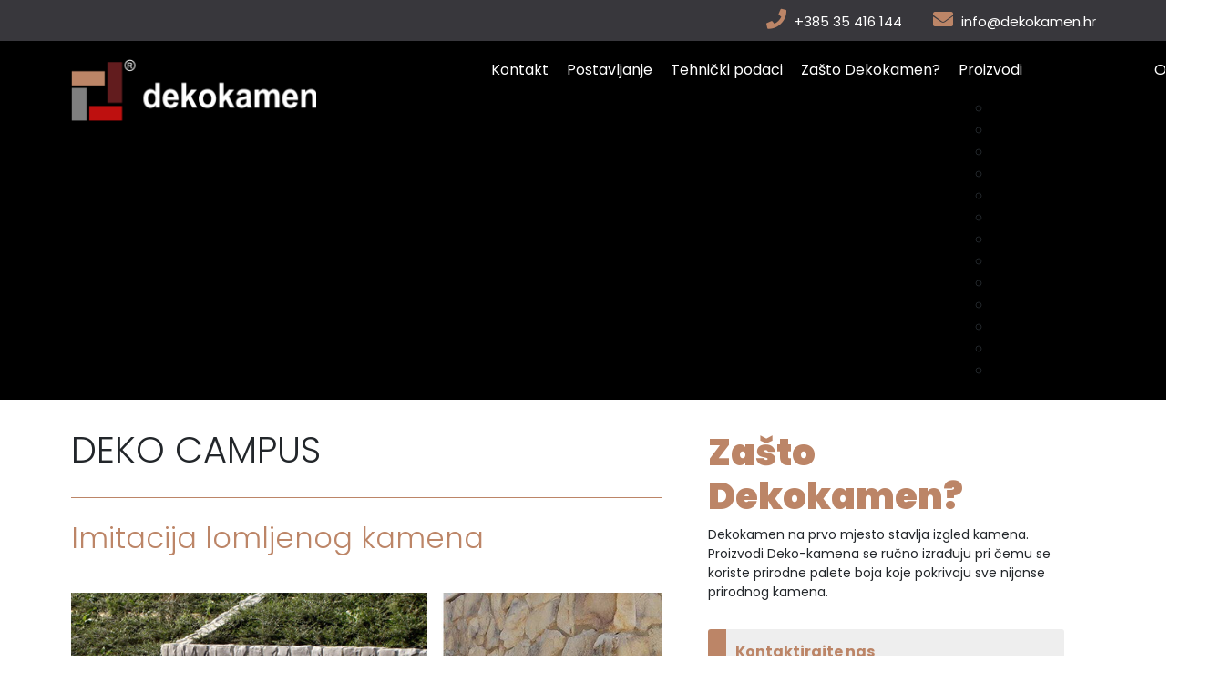

--- FILE ---
content_type: text/html; charset=utf-8
request_url: https://www.dekokamen.hr/index.php/proizvodi/deko-campus
body_size: 9822
content:
<!DOCTYPE html>
<html lang="en-gb" dir="ltr">
<head>
  <!-- Start cookieyes banner --> <script id="cookieyes" type="text/javascript" src="https://cdn-cookieyes.com/client_data/6c7f39e339020b6ec38d9297/script.js"></script> <!-- End cookieyes banner -->
	<meta charset="utf-8">
	<meta name="author" content="ivan">
	<meta name="viewport" content="width=device-width, initial-scale=1">
	<meta name="description" content="Dekokamen na prvo mjesto stavlja izgled kamena. Proizvodi Deko-kamena se ručno izrađuju pri čemu se koriste prirodne palete boja koje pokrivaju sve nijanse prir">
	<meta name="generator" content="Joomla! - Open Source Content Management">
	<title>DEKOKAMEN - DEKO CAMPUS</title>
	<link href="/templates/sik/favicon.ico" rel="icon" type="image/vnd.microsoft.icon">

	<link href="/media/system/css/joomla-fontawesome.min.css?62e76592c3a5cb2c028d8fe2461bd048" rel="lazy-stylesheet" /><noscript><link href="/media/system/css/joomla-fontawesome.min.css?62e76592c3a5cb2c028d8fe2461bd048" rel="stylesheet" /></noscript>
	<link href="/templates/sik/css/template.min.css?62e76592c3a5cb2c028d8fe2461bd048" rel="stylesheet" />
	<link href="/templates/sik/css/vendor/joomla-custom-elements/joomla-alert.min.css?0.2.0" rel="stylesheet" />
	<link href="/media/sigplus/css/sigplus.min.css?v=fbbf1e40713958267926524b03f3c8cd" rel="stylesheet" />
	<link href="/media/sigplus/engines/boxplusx/css/boxplusx.min.css?v=035e25ce6546e42d4c95495456ee7325" rel="stylesheet" />
	<link href="/media/sigplus/engines/captionplus/css/captionplus.min.css?v=f922dc921df4f555de31b0e37cb17008" rel="stylesheet" />
	<link href="/media/com_convertforms/css/convertforms.css?62e76592c3a5cb2c028d8fe2461bd048" rel="stylesheet" />
	<link href="/modules/mod_djmegamenu/themes/clean/css/djmegamenu.css?4.3.4.pro" rel="stylesheet" />
	<link href="/modules/mod_djmegamenu/assets/css/offcanvas.min.css?4.3.4.pro" rel="stylesheet" />
	<link href="/modules/mod_djmegamenu/mobilethemes/dark/djmobilemenu.css?4.3.4.pro" rel="stylesheet" />
	<link href="https://cdnjs.cloudflare.com/ajax/libs/animate.css/4.1.1/animate.compat.min.css" rel="stylesheet" />
	<link href="https://cdnjs.cloudflare.com/ajax/libs/font-awesome/5.15.4/css/all.min.css" rel="stylesheet" />
	<link href="https://cdnjs.cloudflare.com/ajax/libs/font-awesome/5.15.4/css/v4-shims.min.css" rel="stylesheet" />
	<style>:root {
		--hue: 214;
		--template-bg-light: #f0f4fb;
		--template-text-dark: #495057;
		--template-text-light: #ffffff;
		--template-link-color: #2a69b8;
		--template-special-color: #001B4C;
	}</style>
	<style>#sigplus_1001 a.sigplus-image > img {
width:248px;
height:247px;
object-fit:cover;
}
</style>
	<style>#boxplusx_sigplus_1001 .boxplusx-dialog, #boxplusx_sigplus_1001 .boxplusx-detail {
background-color:rgba(255,255,255,0.8);
color:#000;
}
#boxplusx_sigplus_1001 .boxplusx-detail td {
border-color:#000;
}
#boxplusx_sigplus_1001 .boxplusx-navigation {
height:60px;
}
#boxplusx_sigplus_1001 .boxplusx-navitem {
width:60px;
}
#boxplusx_sigplus_1001 .boxplusx-dialog.boxplusx-animation {
transition-timing-function:cubic-bezier(0.445, 0.05, 0.55, 0.95);
}
</style>
	<style>
        #cf_1 .cf-btn:after { 
            border-radius: 5px
        }
    </style>
	<style>
		@media (min-width: 993px) { #dj-megamenu109mobile { display: none; } }
		@media (max-width: 992px) { #dj-megamenu109, #dj-megamenu109sticky, #dj-megamenu109placeholder { display: none !important; } }
	</style>
	<style>.dj-hideitem { display: none !important; }
</style>

	<script type="application/json" class="joomla-script-options new">{"com_convertforms":{"baseURL":"\/index.php\/component\/convertforms","debug":false},"joomla.jtext":{"COM_CONVERTFORMS_INVALID_RESPONSE":"Invalid Response","COM_CONVERTFORMS_INVALID_TASK":"Invalid Task","ERROR":"Error","MESSAGE":"Message","NOTICE":"Notice","WARNING":"Warning","JCLOSE":"Close","JOK":"OK","JOPEN":"Open"},"system.paths":{"root":"","rootFull":"https:\/\/www.dekokamen.hr\/","base":"","baseFull":"https:\/\/www.dekokamen.hr\/"},"csrf.token":"3da267f69cc88acfa8b7af12fc20ce98","system.keepalive":{"interval":840000,"uri":"\/index.php\/component\/ajax\/?format=json"}}</script>
	<script src="/media/system/js/core.min.js?9c761ae035a6bd778a710e6c0f5ff7de049b67a3"></script>
	<script src="/templates/sik/js/template.min.js?62e76592c3a5cb2c028d8fe2461bd048" defer></script>
	<script src="/media/system/js/keepalive-es5.min.js?3deca9a3649c1885dab0a8bc5741f5d824e64aeb" defer nomodule></script>
	<script src="/media/system/js/messages-es5.min.js?44e3f60beada646706be6569e75b36f7cf293bf9" nomodule defer></script>
	<script src="/media/system/js/keepalive.min.js?94b7329e7ead5aa8faa224be8070af5c97f08af6" type="module"></script>
	<script src="/media/vendor/jquery/js/jquery.min.js?3.7.1"></script>
	<script src="/media/legacy/js/jquery-noconflict.min.js?04499b98c0305b16b373dff09fe79d1290976288"></script>
	<script src="/media/system/js/messages.min.js?7425e8d1cb9e4f061d5e30271d6d99b085344117" type="module"></script>
	<script src="/media/sigplus/js/initialization.min.js?v=ff9209edd7aaded4585815a2ef79c266" defer></script>
	<script src="/media/sigplus/engines/boxplusx/js/boxplusx.min.js?v=54b50821782d1fe7e9f9cebdd1491960" defer></script>
	<script src="/media/sigplus/engines/captionplus/js/captionplus.min.js?v=4276349473fd1ad57cc1605fe3670ca0" defer></script>
	<script src="/media/com_convertforms/js/site.js?62e76592c3a5cb2c028d8fe2461bd048"></script>
	<script src="/modules/mod_djmegamenu/assets/js/jquery.djmegamenu.min.js?4.3.4.pro" defer></script>
	<script src="/modules/mod_djmegamenu/assets/js/jquery.djmobilemenu.min.js?4.3.4.pro" defer></script>
	<script>document.addEventListener("DOMContentLoaded", function () {
__sigplusInitialize("sigplus_1001");
__sigplusCaption("sigplus_1001", null, "{$text} ({$current}\/{$total})");
window.sigplus=window.sigplus||{};window.sigplus.lightbox=window.sigplus.lightbox||{};window.sigplus.lightbox["#sigplus_1001 a.sigplus-image"]=(new BoxPlusXDialog({"id":"boxplusx_sigplus_1001","slideshow":0,"autostart":false,"loop":true,"navigation":"bottom","protection":false,"dir":"ltr"})).bind(document.querySelectorAll("#sigplus_1001 a.sigplus-image"));
CaptionPlus.bind(document.querySelector("#sigplus_1001 ul"), {"download":false,"overlay":true,"position":"bottom","visibility":"mouseover"});
}, false);</script>
	<meta property="og:image" content="https://www.dekokamen.hr/media/sigplus/preview/dea988b468460ea48d92a9a9a42a8d11.jpg" />
	<meta property="og:image:width" content="480" />
	<meta property="og:image:height" content="640" />
	<link rel="preload" href="https://cdnjs.cloudflare.com/ajax/libs/animate.css/4.1.1/animate.compat.min.css" as="style">
	<link rel="preload" href="https://cdnjs.cloudflare.com/ajax/libs/font-awesome/5.15.4/css/all.min.css" as="style">
	<link rel="preload" href="https://cdnjs.cloudflare.com/ajax/libs/font-awesome/5.15.4/css/v4-shims.min.css" as="style">

	<link rel="stylesheet" href="/templates/sik/css/sik6.css" type="text/css" media="screen" />
	
	<link rel="preconnect" href="https://fonts.googleapis.com">
	<link rel="preconnect" href="https://fonts.gstatic.com" crossorigin>
	<link href="https://fonts.googleapis.com/css2?family=Poppins:wght@100;300;400;500;700;900&display=swap" rel="stylesheet">
	
  	<link href="/templates/sik/favicon.ico" rel="alternate icon" type="image/vnd.microsoft.icon">
    <meta name="theme-color" content="#000000" />
  
  <!-- Google Tag Manager -->
<script>(function(w,d,s,l,i){w[l]=w[l]||[];w[l].push({'gtm.start':
new Date().getTime(),event:'gtm.js'});var f=d.getElementsByTagName(s)[0],
j=d.createElement(s),dl=l!='dataLayer'?'&l='+l:'';j.async=true;j.src=
'https://www.googletagmanager.com/gtm.js?id='+i+dl;f.parentNode.insertBefore(j,f);
})(window,document,'script','dataLayer','GTM-NH8FBD3');</script>
<!-- End Google Tag Manager -->

<!-- Google Tag Manager (noscript) -->
<noscript><iframe src="https://www.googletagmanager.com/ns.html?id=GTM-NH8FBD3"
height="0" width="0" style="display:none;visibility:hidden"></iframe></noscript>
<!-- End Google Tag Manager (noscript) -->
  
<!-- Google tag (gtag.js) -->
<script async src="https://www.googletagmanager.com/gtag/js?id=G-BQ2ZJFG8WX"></script>
<script>
  window.dataLayer = window.dataLayer || [];
  function gtag(){dataLayer.push(arguments);}
  gtag('js', new Date());

  gtag('config', 'G-BQ2ZJFG8WX');
</script>
  
</head>

<body class="site com_content wrapper-static view-article no-layout no-task itemid-146 has-sidebar-right"><div class="dj-offcanvas-wrapper"><div class="dj-offcanvas-pusher"><div class="dj-offcanvas-pusher-in">

<div class="prvi">
<div class="container">
  <div class="row">
    <div class="col-xs-12 col-md-6">
      
    </div>
    <div class="col-xs-12  col-md-6">
      <i class="fas fa-phone"></i> +385 35 416 144 <i class="fas fa-envelope"></i> info@dekokamen.hr
    </div>
  </div>
</div>
</div>




<header class="header container-header full-width position-sticky sticky-top">

<div class="container">
<div class="row">
    <div class="col-xl-3 col-lg-3 col-md-10 col-sm-8 col-8">
      <a href="/index.php"><img src="/images/logo.png"> </a> 
    </div>
    <div class="col-xl-9 col-lg-9 col-md-2 col-sm-4 col-4 izbornik">
      					<div class="grid-child container-nav">
									<div class="dj-megamenu-wrapper" data-joomla4 data-tmpl="sik">
		<ul id="dj-megamenu109" class="dj-megamenu dj-megamenu-clean dj-megamenu-wcag horizontalMenu  dj-fa-5" data-options='{"wrap":null,"animIn":"bounceIn","animOut":"bounceOut","animSpeed":"normal","openDelay":250,"closeDelay":"0","event":"mouseenter","eventClose":"mouseleave","fixed":0,"offset":0,"theme":"clean","direction":"ltr","wcag":"1","overlay":"1"}' data-trigger="992" role="menubar" aria-label="MegaMenu">
		<li class="dj-up itemid107 first" role="none"><a class="dj-up_a  " href="/index.php/o-nama"  role="menuitem"><span ><span class="title"><span class="name">O nama</span></span></span></a></li><li class="dj-up itemid108 active parent" role="none"><a class="dj-up_a active "  aria-haspopup="true" aria-expanded="false" href="/index.php/proizvodi"  role="menuitem"><span class="dj-drop" ><span class="title"><span class="name">Proizvodi</span></span><span class="arrow" aria-hidden="true"></span></span></a><div class="dj-subwrap  single_column subcols1" style=""><div class="dj-subwrap-in" style="width:200px;"><div class="dj-subcol" style="width:200px"><ul class="dj-submenu" role="menu" aria-label="Proizvodi"><li class="itemid137 first" role="none"><a href="/index.php/proizvodi/deko-kiara"  role="menuitem"><span class="title"><span class="name">DEKO KIARA</span></span></a></li><li class="itemid138" role="none"><a href="/index.php/proizvodi/deko-stokovani"  role="menuitem"><span class="title"><span class="name">DEKO ŠTOKOVANI</span></span></a></li><li class="itemid139" role="none"><a href="/index.php/proizvodi/deko-velox"  role="menuitem"><span class="title"><span class="name">DEKO VELOX</span></span></a></li><li class="itemid140" role="none"><a href="/index.php/proizvodi/deko-galet"  role="menuitem"><span class="title"><span class="name">DEKO GALET</span></span></a></li><li class="itemid141" role="none"><a href="/index.php/proizvodi/deko-rustica"  role="menuitem"><span class="title"><span class="name">DEKO RUSTICA</span></span></a></li><li class="itemid142" role="none"><a href="/index.php/proizvodi/deko-villa"  role="menuitem"><span class="title"><span class="name">DEKO VILLA</span></span></a></li><li class="itemid143" role="none"><a href="/index.php/proizvodi/deko-rusticus"  role="menuitem"><span class="title"><span class="name">DEKO RUSTICUS</span></span></a></li><li class="itemid144" role="none"><a href="/index.php/proizvodi/deko-oblutak"  role="menuitem"><span class="title"><span class="name">DEKO OBLUTAK</span></span></a></li><li class="itemid145" role="none"><a href="/index.php/proizvodi/deko-monte"  role="menuitem"><span class="title"><span class="name">DEKO MONTE</span></span></a></li><li class="itemid146 current active" role="none"><a class="active " href="/index.php/proizvodi/deko-campus"  role="menuitem"><span class="title"><span class="name">DEKO CAMPUS</span></span></a></li><li class="itemid147" role="none"><a href="/index.php/proizvodi/deko-convex"  role="menuitem"><span class="title"><span class="name">DEKO CONVEX</span></span></a></li><li class="itemid148" role="none"><a href="/index.php/proizvodi/deko-hit"  role="menuitem"><span class="title"><span class="name">DEKO HIT</span></span></a></li><li class="itemid161" role="none"><a href="/index.php/proizvodi/belgijska-cigla"  role="menuitem"><span class="title"><span class="name">BELGIJSKA CIGLA</span></span></a></li></ul></div></div></div></li><li class="dj-up itemid109" role="none"><a class="dj-up_a  " href="/index.php/zasto-dekokamen"  role="menuitem"><span ><span class="title"><span class="name">Zašto Dekokamen?</span></span></span></a></li><li class="dj-up itemid110" role="none"><a class="dj-up_a  " href="/index.php/tehnicki-podaci"  role="menuitem"><span ><span class="title"><span class="name">Tehnički podaci</span></span></span></a></li><li class="dj-up itemid111" role="none"><a class="dj-up_a  " href="/index.php/postavljanje"  role="menuitem"><span ><span class="title"><span class="name">Postavljanje</span></span></span></a></li><li class="dj-up itemid113" role="none"><a class="dj-up_a  " href="/index.php/kontakt"  role="menuitem"><span ><span class="title"><span class="name">Kontakt</span></span></span></a></li></ul>
			<div id="dj-megamenu109mobile" class="dj-megamenu-offcanvas dj-megamenu-offcanvas-dark  pull-right">
	<a href="#" class="dj-mobile-open-btn" aria-label="Open mobile menu"><span class="fa fa-bars" aria-hidden="true"></span></a>	<aside id="dj-megamenu109offcanvas" class="dj-offcanvas dj-fa-5 dj-offcanvas-dark dj-offcanvas-left  pull-right" data-effect="3" aria-hidden="true" aria-label="MegaMenu">
		<div class="dj-offcanvas-top">
			<a href="#" class="dj-offcanvas-close-btn" aria-label="Close mobile menu"><span class="fa fa-close" aria-hidden="true"></span></a>
		</div>
						<div class="dj-offcanvas-content">
			<ul class="dj-mobile-nav dj-mobile-dark  pull-right" role="menubar">
<li class="dj-mobileitem itemid-107" role="none"><a class="dj-up_a  " href="/index.php/o-nama"  role="menuitem"><span class="title"><span class="name">O nama</span></span></a></li><li class="dj-mobileitem itemid-108 active deeper parent" role="none"><a class="dj-up_a  "  aria-haspopup="true" aria-expanded="false" href="/index.php/proizvodi"  role="menuitem"><span class="title"><span class="name">Proizvodi</span></span><span class="arrow" aria-hidden="true"></span></a><ul class="dj-mobile-nav-child"><li class="dj-mobileitem itemid-137" role="none"><a class="dj-up_a  " href="/index.php/proizvodi/deko-kiara"  role="menuitem"><span class="title"><span class="name">DEKO KIARA</span></span></a></li><li class="dj-mobileitem itemid-138" role="none"><a class="dj-up_a  " href="/index.php/proizvodi/deko-stokovani"  role="menuitem"><span class="title"><span class="name">DEKO ŠTOKOVANI</span></span></a></li><li class="dj-mobileitem itemid-139" role="none"><a class="dj-up_a  " href="/index.php/proizvodi/deko-velox"  role="menuitem"><span class="title"><span class="name">DEKO VELOX</span></span></a></li><li class="dj-mobileitem itemid-140" role="none"><a class="dj-up_a  " href="/index.php/proizvodi/deko-galet"  role="menuitem"><span class="title"><span class="name">DEKO GALET</span></span></a></li><li class="dj-mobileitem itemid-141" role="none"><a class="dj-up_a  " href="/index.php/proizvodi/deko-rustica"  role="menuitem"><span class="title"><span class="name">DEKO RUSTICA</span></span></a></li><li class="dj-mobileitem itemid-142" role="none"><a class="dj-up_a  " href="/index.php/proizvodi/deko-villa"  role="menuitem"><span class="title"><span class="name">DEKO VILLA</span></span></a></li><li class="dj-mobileitem itemid-143" role="none"><a class="dj-up_a  " href="/index.php/proizvodi/deko-rusticus"  role="menuitem"><span class="title"><span class="name">DEKO RUSTICUS</span></span></a></li><li class="dj-mobileitem itemid-144" role="none"><a class="dj-up_a  " href="/index.php/proizvodi/deko-oblutak"  role="menuitem"><span class="title"><span class="name">DEKO OBLUTAK</span></span></a></li><li class="dj-mobileitem itemid-145" role="none"><a class="dj-up_a  " href="/index.php/proizvodi/deko-monte"  role="menuitem"><span class="title"><span class="name">DEKO MONTE</span></span></a></li><li class="dj-mobileitem itemid-146 current active" role="none"><a class="dj-up_a  " href="/index.php/proizvodi/deko-campus"  role="menuitem"><span class="title"><span class="name">DEKO CAMPUS</span></span></a></li><li class="dj-mobileitem itemid-147" role="none"><a class="dj-up_a  " href="/index.php/proizvodi/deko-convex"  role="menuitem"><span class="title"><span class="name">DEKO CONVEX</span></span></a></li><li class="dj-mobileitem itemid-148" role="none"><a class="dj-up_a  " href="/index.php/proizvodi/deko-hit"  role="menuitem"><span class="title"><span class="name">DEKO HIT</span></span></a></li><li class="dj-mobileitem itemid-161" role="none"><a class="dj-up_a  " href="/index.php/proizvodi/belgijska-cigla"  role="menuitem"><span class="title"><span class="name">BELGIJSKA CIGLA</span></span></a></li></ul></li><li class="dj-mobileitem itemid-109" role="none"><a class="dj-up_a  " href="/index.php/zasto-dekokamen"  role="menuitem"><span class="title"><span class="name">Zašto Dekokamen?</span></span></a></li><li class="dj-mobileitem itemid-110" role="none"><a class="dj-up_a  " href="/index.php/tehnicki-podaci"  role="menuitem"><span class="title"><span class="name">Tehnički podaci</span></span></a></li><li class="dj-mobileitem itemid-111" role="none"><a class="dj-up_a  " href="/index.php/postavljanje"  role="menuitem"><span class="title"><span class="name">Postavljanje</span></span></a></li><li class="dj-mobileitem itemid-113" role="none"><a class="dj-up_a  " href="/index.php/kontakt"  role="menuitem"><span class="title"><span class="name">Kontakt</span></span></a></li></ul>
		</div>
			</aside>
</div>	</div>
<div id="dj-megamenu109mobileWrap"></div>

											</div>
		    </div>
</div>
</div> 
</header>







<div class="test">
<div class="container">
		
		
		<div class="row">
		
		<div class="col-md-7 container-component">
			
			
			<div id="system-message-container" aria-live="polite"></div>

			<main>
			<div class="com-content-article item-page" itemscope itemtype="https://schema.org/Article">
    <meta itemprop="inLanguage" content="en-GB">
    
    
        <div class="page-header">
        <h1 itemprop="headline">
            DEKO CAMPUS        </h1>
                            </div>
        
        
    
    
        <ul class="fields-container">
    <li class="field-entry podnaslov mod_articles_category"><span class="field-value ">Imitacija lomljenog kamena</span>
</li></ul>
                                                <div itemprop="articleBody" class="com-content-article__body">
        <p><img src="/images/008cover1.jpg" alt="008cover1.jpg" width="780" height="399" /></p>
<h2>Model kamena srednje-velike veličine, nepravilnih oblika.&nbsp;</h2>
<p>Doslovno spada u sistem uradi sam jer nije potrebna velika preciznost prilikom postavljanja. Lice kamena s naglašenim lomljenjem, koji uveliko izdiže dio koji je ugrađen. Oba oblika, ravni i kutno su različitih dimenzija čija je površina između 50 cm<sup>2</sup>&nbsp; i 0,1 cm<sup>2</sup>. 1m<sup>1</sup> kutnih oblika pokriva približno 0,25 m<sup>2</sup> površine.</p>
<table class="specifikacije">
<tbody>
<tr class="header">
<td style="width: 10%;">Oblik</td>
<td style="width: 10%;">Dimenzija</td>
<td style="width: 10%;">Debljina</td>
<td style="width: 10%;">Kutija</td>
<td style="width: 10%;">Težina kutija</td>
<td style="width: 10%;">Paleta</td>
<td style="width: 10%;">Paleta</td>
<td style="width: 10%;">Težina palete</td>
<td style="width: 10%;">Ljepilo</td>
<td style="width: 10%;">Fug masa</td>
</tr>
<tr>
<td>&nbsp;</td>
<td>cm</td>
<td>cm&nbsp;</td>
<td>m<sup>2</sup> / m<sup>1</sup>&nbsp;</td>
<td>kg</td>
<td>m<sup>2</sup> / m<sup>1</sup></td>
<td>kutija</td>
<td>kg&nbsp;</td>
<td>kg/m<sup>2</sup></td>
<td>kg/m<sup>2</sup></td>
</tr>
<tr>
<td>&nbsp;RAVNI</td>
<td>Razne dimenzije</td>
<td>
<p>3,00-5,00</p>
</td>
<td>&nbsp;1,0</td>
<td>&nbsp;cca 33,0</td>
<td>&nbsp;16,0</td>
<td>&nbsp;16</td>
<td>&nbsp;cca 528,0</td>
<td>&nbsp;6</td>
<td>&nbsp;nema&nbsp;</td>
</tr>
<tr>
<td>&nbsp;KUTNI</td>
<td>Razne dimenzije</td>
<td>
<p>3,0-5,00</p>
</td>
<td>&nbsp;1,5</td>
<td>&nbsp;cca 20,0</td>
<td>&nbsp;24,0</td>
<td>&nbsp;16</td>
<td>&nbsp;cca 320,0</td>
<td>&nbsp;2</td>
<td>&nbsp;nema</td>
</tr>
</tbody>
</table>
<p>&nbsp;</p>
<h2>Boje</h2>
<p><img src="/images/campus-boja.jpg" alt="campus-boja.jpg" width="1411" height="220" /></p>
<p>Dalmatica, Smeđa-maron, Smeđe-siva, Siva</p>
<p><em>OSTALE NIJANSE MOGU SE DOGOVORITI</em></p>
<h2>Inspiracija</h2>
<p><div id="sigplus_1001" class="sigplus-gallery sigplus-center sigplus-lightbox-boxplusx"><noscript class="sigplus-gallery"><ul><li><a class="sigplus-image" href="/images/008/1.jpg"><img class="sigplus-preview" src="/media/sigplus/preview/1d2665b59031b22a232a49b0a6dcb51a.jpg" width="248" height="247" alt="" srcset="/media/sigplus/preview/dea988b468460ea48d92a9a9a42a8d11.jpg 496w, /media/sigplus/preview/1d2665b59031b22a232a49b0a6dcb51a.jpg 248w, /media/sigplus/thumb/c0ae3018144a35349809da4c78d5795e.jpg 60w" sizes="248px" /></a><div class="sigplus-summary"></div></li><li><a class="sigplus-image" href="/images/008/10.jpg"><img class="sigplus-preview" src="/media/sigplus/preview/267ccc7b521aa80892d14cd5845a442e.jpg" width="248" height="247" alt="" srcset="/media/sigplus/preview/62ea6b08e472ffa7529984685655da70.jpg 496w, /media/sigplus/preview/267ccc7b521aa80892d14cd5845a442e.jpg 248w, /media/sigplus/thumb/f2ffb1359ca520d24c513eb2a2f87988.jpg 60w" sizes="248px" /></a><div class="sigplus-summary"></div></li><li><a class="sigplus-image" href="/images/008/11.jpg"><img class="sigplus-preview" src="/media/sigplus/preview/5af98cba55e4b48d6b0bb0344f419549.jpg" width="248" height="247" alt="" srcset="/media/sigplus/preview/25ee7a5a00e963cef73be1c1c7971518.jpg 496w, /media/sigplus/preview/5af98cba55e4b48d6b0bb0344f419549.jpg 248w, /media/sigplus/thumb/149d7d7460d87f1a0503b7f8aee13626.jpg 60w" sizes="248px" /></a><div class="sigplus-summary"></div></li><li><a class="sigplus-image" href="/images/008/12.jpg"><img class="sigplus-preview" src="/media/sigplus/preview/c3315c940840026aa0afe3872dd184d5.jpg" width="248" height="247" alt="" srcset="/media/sigplus/preview/4732871b8de9d92ecef1890e6f0c4bf3.jpg 496w, /media/sigplus/preview/c3315c940840026aa0afe3872dd184d5.jpg 248w, /media/sigplus/thumb/b29863ae52d1088cbbda41701a3d04aa.jpg 60w" sizes="248px" /></a><div class="sigplus-summary"></div></li><li><a class="sigplus-image" href="/images/008/13.jpg"><img class="sigplus-preview" src="/media/sigplus/preview/3c44a1930a17c009aee747aeb7711570.jpg" width="248" height="247" alt="" srcset="/media/sigplus/preview/a71f690b5f4d91c40cb5895b7a7f0d6a.jpg 496w, /media/sigplus/preview/3c44a1930a17c009aee747aeb7711570.jpg 248w, /media/sigplus/thumb/f1933e2542b782f39a0e100fddfee7f8.jpg 60w" sizes="248px" /></a><div class="sigplus-summary"></div></li><li><a class="sigplus-image" href="/images/008/14.jpg"><img class="sigplus-preview" src="/media/sigplus/preview/7c806789ac4adc43a1ffe849c20cadbc.jpg" width="248" height="247" alt="" srcset="/media/sigplus/preview/d5736f01ccbdd5c6d82a2d5d8fb0e547.jpg 496w, /media/sigplus/preview/7c806789ac4adc43a1ffe849c20cadbc.jpg 248w, /media/sigplus/thumb/511a82d1e4007afaf1b7096f1a69b2b8.jpg 60w" sizes="248px" /></a><div class="sigplus-summary"></div></li></ul></noscript><a class="sigplus-image" style="display:none !important;" href="/images/008/19106025_1503383429726294_3323083945672733497_n.jpg"><img class="sigplus-preview" src="/media/sigplus/preview/147593c0da068f129eb844b3c81f6e4e.jpg" width="248" height="247" alt="" srcset="/media/sigplus/preview/bce62c9ea6e56aefd7bbdefa1200d75c.jpg 496w, /media/sigplus/preview/147593c0da068f129eb844b3c81f6e4e.jpg 248w, /media/sigplus/thumb/b368f25f124d9d684b5f8f1ba4eba8b6.jpg 60w" sizes="248px" /></a><div class="sigplus-summary"></div><a class="sigplus-image" style="display:none !important;" href="/images/008/2.jpg"><img class="sigplus-preview" src="/media/sigplus/preview/3ba1bdb3abb3194345a86622f4f6dccf.jpg" width="248" height="247" alt="" srcset="/media/sigplus/preview/95222dcf2b43e5a38084f943a018b44f.jpg 496w, /media/sigplus/preview/3ba1bdb3abb3194345a86622f4f6dccf.jpg 248w, /media/sigplus/thumb/a725060d57408bca8db4766a17ceb018.jpg 60w" sizes="248px" /></a><div class="sigplus-summary"></div><a class="sigplus-image" style="display:none !important;" href="/images/008/3.jpg"><img class="sigplus-preview" src="/media/sigplus/preview/74332c4ab7fdfeadf9a28218d9ab0adb.jpg" width="248" height="247" alt="" srcset="/media/sigplus/preview/12a8951a1989c4cc1f2a6580e6f9da0a.jpg 496w, /media/sigplus/preview/74332c4ab7fdfeadf9a28218d9ab0adb.jpg 248w, /media/sigplus/thumb/0b73a3223cc357e266f4a79a241ecf38.jpg 60w" sizes="248px" /></a><div class="sigplus-summary"></div><a class="sigplus-image" style="display:none !important;" href="/images/008/4.jpg"><img class="sigplus-preview" src="/media/sigplus/preview/5ef6af36feb7df8d07d2883a6bd50769.jpg" width="248" height="247" alt="" srcset="/media/sigplus/preview/a58428f8e2b4af5c1e76deb2a64c73cb.jpg 496w, /media/sigplus/preview/5ef6af36feb7df8d07d2883a6bd50769.jpg 248w, /media/sigplus/thumb/546738523c6e4702f5ae6e80f4bec56a.jpg 60w" sizes="248px" /></a><div class="sigplus-summary"></div><a class="sigplus-image" style="display:none !important;" href="/images/008/5.jpg"><img class="sigplus-preview" src="/media/sigplus/preview/f4aa527ad0230e3b49b20c444d777e9c.jpg" width="248" height="247" alt="" srcset="/media/sigplus/preview/86ec148f915b54109a608bdb524f77a3.jpg 496w, /media/sigplus/preview/f4aa527ad0230e3b49b20c444d777e9c.jpg 248w, /media/sigplus/thumb/39dcc392a6a61187ecbc4623ee5197a0.jpg 60w" sizes="248px" /></a><div class="sigplus-summary"></div><a class="sigplus-image" style="display:none !important;" href="/images/008/52968577_2293209620743667_570693036426657792_n.jpg"><img class="sigplus-preview" src="/media/sigplus/preview/dbedfecbc10a482aa769f560d4d9ae3f.jpg" width="248" height="247" alt="" srcset="/media/sigplus/preview/76b30589c23f5365fea4d4efa40c3acd.jpg 496w, /media/sigplus/preview/dbedfecbc10a482aa769f560d4d9ae3f.jpg 248w, /media/sigplus/thumb/0a96b4be516705ce8ac66f26500bcda1.jpg 60w" sizes="248px" /></a><div class="sigplus-summary"></div><a class="sigplus-image" style="display:none !important;" href="/images/008/6.jpg"><img class="sigplus-preview" src="/media/sigplus/preview/005c1c50a46b7d077a0ba76fb5e4fe02.jpg" width="248" height="247" alt="" srcset="/media/sigplus/preview/94505df64de474ecab5ff5a79e23284e.jpg 496w, /media/sigplus/preview/005c1c50a46b7d077a0ba76fb5e4fe02.jpg 248w, /media/sigplus/thumb/bba35aaf4b6ab54c68a34061417fc004.jpg 60w" sizes="248px" /></a><div class="sigplus-summary"></div><a class="sigplus-image" style="display:none !important;" href="/images/008/7.jpg"><img class="sigplus-preview" src="/media/sigplus/preview/d11140a6bf69815345ac12a5542dd773.jpg" width="248" height="247" alt="" srcset="/media/sigplus/preview/c7c0bab06c7cc231c250b080a8b4d8be.jpg 496w, /media/sigplus/preview/d11140a6bf69815345ac12a5542dd773.jpg 248w, /media/sigplus/thumb/bf245de891b6ce9eb995a909a40312f2.jpg 60w" sizes="248px" /></a><div class="sigplus-summary"></div><a class="sigplus-image" style="display:none !important;" href="/images/008/8.jpg"><img class="sigplus-preview" src="/media/sigplus/preview/8cead93693e64070c608bd38693fcaf3.jpg" width="248" height="247" alt="" srcset="/media/sigplus/preview/8b447141f09c3bc20e73ec7aa54a2ddf.jpg 496w, /media/sigplus/preview/8cead93693e64070c608bd38693fcaf3.jpg 248w, /media/sigplus/thumb/32ec99b6469c2ee4cc00810a1c385a83.jpg 60w" sizes="248px" /></a><div class="sigplus-summary"></div><a class="sigplus-image" style="display:none !important;" href="/images/008/9.jpg"><img class="sigplus-preview" src="/media/sigplus/preview/9f047471ea68a2bf9c98f01560d92534.jpg" width="248" height="247" alt="" srcset="/media/sigplus/preview/48213b1698fcd49c410ea1214b684547.jpg 496w, /media/sigplus/preview/9f047471ea68a2bf9c98f01560d92534.jpg 248w, /media/sigplus/thumb/5792f800d17a329b235dcfdd89955958.jpg 60w" sizes="248px" /></a><div class="sigplus-summary"></div></div></p>
<p><a href="/008.pdf" target="_blank">Tehnički list</a></p>     </div>

        
                                        </div>

			</main>
			
		</div>

				<div class="col-md-5">
			<div class="sidebar-right card ">
		<div class="card-body">
				
<div id="cf_1" class="convertforms cf cf-img-above cf-form-bottom cf-success-hideform  cf-hasLabels   cf-labelpos-top" style="max-width:auto;background-color:rgba(255, 255, 255, 1);border-style:none;border-width:10px;border-color:#f28395;border-radius:0px;padding:0px;" data-id="1">
	<form name="cf1" id="cf1" method="post" action="#">
				<div class="cf-content-wrap cf-col-16 ">
			<div class="cf-content cf-col-16">
												<div class="cf-content-text cf-col " >
					<h1>Zašto Dekokamen?</h1>
<p>Dekokamen na prvo mjesto stavlja izgled kamena. Proizvodi Deko-kamena se ručno izrađuju pri čemu se koriste prirodne palete boja koje pokrivaju sve nijanse prirodnog kamena.</p>
<h6><a href="/index.php/kontakt">Kontaktirajte nas</a></h6>
<h6><a href="/index.php/postavljanje">Kako ugraditi</a></h6>
<h5><a href="/index.php/proizvodi">Svi proizvodi</a></h5>
<p class="form-sivo">Prepoznaje zahtjeve kupca kroz otvorenu komunikaciju, praćenje zadovoljstva kupca i analizu reklamacija i primjedbi, kako bi se zadovoljstvo kupaca neprestano povećavalo. Jednako tako želimo uspostaviti dugoročnu suradnju sa svojim dobavljačima i partnerima koristeći samo ispitane materijale s odgovarajućom potvrdom sukladnosti.</p>
<p class="dostava">Prozvode isporučujemo i ugrađujemo na Vašoj adresi.</p>				</div>
							</div>
		</div>
				<div class="cf-form-wrap cf-col-16 " style="background-color:rgba(255, 255, 255, 1)">
			<div class="cf-response"></div>
			
							<div class="cf-fields">
					
<div class="cf-control-group " data-key="2" data-name="text_2" data-label="Ime i prezime" data-type="text" data-required>
			<div class="cf-control-label">
			<label class="cf-label" style="color:#888888;font-size:13px" for="form1_text_2">
				Ime i prezime									<span class="cf-required-label">*</span>
							</label>
		</div>
		<div class="cf-control-input">
		
<input type="text" name="cf[text_2]" id="form1_text_2"
			required
	
			placeholder="Ime i prezime"
	
		
	
	
	
	
	
	
	class="cf-input cf-input-shadow-0  "
	style="text-align:left;color:#333333;background-color:#eeeeee;border-color:#ffffff;border-radius:5px;font-size:12px;padding:13px 13px"
>			</div>
</div> 
<div class="cf-control-group " data-key="0" data-name="email" data-label="E-mail" data-type="email" data-required>
			<div class="cf-control-label">
			<label class="cf-label" style="color:#888888;font-size:13px" for="form1_email">
				E-mail									<span class="cf-required-label">*</span>
							</label>
		</div>
		<div class="cf-control-input">
		
<input type="email" name="cf[email]" id="form1_email"
			required
	
			placeholder="E-mail"
	
		
	
	
	
	
	
	
	class="cf-input cf-input-shadow-0  "
	style="text-align:left;color:#333333;background-color:#eeeeee;border-color:#ffffff;border-radius:5px;font-size:12px;padding:13px 13px"
>			</div>
</div> 
<div class="cf-control-group " data-key="3" data-name="text_3" data-label="Telefon" data-type="text" data-required>
			<div class="cf-control-label">
			<label class="cf-label" style="color:#888888;font-size:13px" for="form1_text_3">
				Telefon									<span class="cf-required-label">*</span>
							</label>
		</div>
		<div class="cf-control-input">
		
<input type="text" name="cf[text_3]" id="form1_text_3"
			required
	
			placeholder="Telefon"
	
		
	
	
	
	
	
	
	class="cf-input cf-input-shadow-0  "
	style="text-align:left;color:#333333;background-color:#eeeeee;border-color:#ffffff;border-radius:5px;font-size:12px;padding:13px 13px"
>			</div>
</div> 
<div class="cf-control-group " data-key="4" data-name="text_4" data-label="Grad" data-type="text" data-required>
			<div class="cf-control-label">
			<label class="cf-label" style="color:#888888;font-size:13px" for="form1_text_4">
				Grad									<span class="cf-required-label">*</span>
							</label>
		</div>
		<div class="cf-control-input">
		
<input type="text" name="cf[text_4]" id="form1_text_4"
			required
	
			placeholder="Grad"
	
		
	
	
	
	
	
	
	class="cf-input cf-input-shadow-0  "
	style="text-align:left;color:#333333;background-color:#eeeeee;border-color:#ffffff;border-radius:5px;font-size:12px;padding:13px 13px"
>			</div>
</div> 
<div class="cf-control-group " data-key="11" data-name="divider_11"  data-type="divider" >
		<div class="cf-control-input">
		
<div class="cf-divider" style="border-top-style: solid;border-top-width: 1px;border-top-color: #ccc;margin-top:0px;margin-bottom:0px"></div>			</div>
</div> 
<div class="cf-control-group " data-key="10" data-name="text_10" data-label="Proizvod" data-type="text" data-required>
			<div class="cf-control-label">
			<label class="cf-label" style="color:#888888;font-size:13px" for="form1_text_10">
				Proizvod									<span class="cf-required-label">*</span>
							</label>
		</div>
		<div class="cf-control-input">
		
<input type="text" name="cf[text_10]" id="form1_text_10"
			required
	
			placeholder="DEKOKAMEN - DEKO CAMPUS"
	
			value="DEKOKAMEN - DEKO CAMPUS"
		
	
	
			readonly
	
	
	
	
	class="cf-input cf-input-shadow-0  "
	style="text-align:left;color:#333333;background-color:#eeeeee;border-color:#ffffff;border-radius:5px;font-size:12px;padding:13px 13px"
>			</div>
</div> 
<div class="cf-control-group " data-key="9" data-name="text_9" data-label="Boja" data-type="text" data-required>
			<div class="cf-control-label">
			<label class="cf-label" style="color:#888888;font-size:13px" for="form1_text_9">
				Boja									<span class="cf-required-label">*</span>
							</label>
		</div>
		<div class="cf-control-input">
		
<input type="text" name="cf[text_9]" id="form1_text_9"
			required
	
			placeholder="Boja"
	
		
	
	
	
	
	
	
	class="cf-input cf-input-shadow-0  "
	style="text-align:left;color:#333333;background-color:#eeeeee;border-color:#ffffff;border-radius:5px;font-size:12px;padding:13px 13px"
>			</div>
</div> 
<div class="cf-control-group " data-key="7" data-name="text_7" data-label="m² Ravnih" data-type="text" data-required>
			<div class="cf-control-label">
			<label class="cf-label" style="color:#888888;font-size:13px" for="form1_text_7">
				m² Ravnih									<span class="cf-required-label">*</span>
							</label>
		</div>
		<div class="cf-control-input">
		
<input type="text" name="cf[text_7]" id="form1_text_7"
			required
	
			placeholder="m² Ravnih"
	
		
	
	
	
	
	
	
	class="cf-input cf-input-shadow-0  "
	style="text-align:left;color:#333333;background-color:#eeeeee;border-color:#ffffff;border-radius:5px;font-size:12px;padding:13px 13px"
>			</div>
</div> 
<div class="cf-control-group " data-key="8" data-name="text_8" data-label="m² Kutnih" data-type="text" data-required>
			<div class="cf-control-label">
			<label class="cf-label" style="color:#888888;font-size:13px" for="form1_text_8">
				m² Kutnih									<span class="cf-required-label">*</span>
							</label>
		</div>
		<div class="cf-control-input">
		
<input type="text" name="cf[text_8]" id="form1_text_8"
			required
	
			placeholder="m² Kutnih"
	
		
	
	
	
	
	
	
	class="cf-input cf-input-shadow-0  "
	style="text-align:left;color:#333333;background-color:#eeeeee;border-color:#ffffff;border-radius:5px;font-size:12px;padding:13px 13px"
>			</div>
</div> 
<div class="cf-control-group " data-key="6" data-name="radio_6" data-label="Potrebna ugradnja" data-type="radio" data-required>
			<div class="cf-control-label">
			<label class="cf-label" style="color:#888888;font-size:13px" for="form1_radio_6">
				Potrebna ugradnja									<span class="cf-required-label">*</span>
							</label>
		</div>
		<div class="cf-control-input">
		
<div class="cf-list ">
			<div class="cf-radio-group">
			<input type="radio" name="cf[radio_6][]" id="form1_radio_6_0"
				value="Da"
				data-calc-value="Da"

				
									required
				
				class="cf-input cf-input-shadow-0  "
				style="text-align:left;color:#333333;background-color:#eeeeee;border-color:#ffffff;border-radius:5px;font-size:12px;padding:13px 13px"
			>

			<label class="cf-label" for="form1_radio_6_0" style="font-size: 12px; color: #888888;">
				Da			</label>
		</div>
			<div class="cf-radio-group">
			<input type="radio" name="cf[radio_6][]" id="form1_radio_6_1"
				value="Ne"
				data-calc-value="Ne"

				 checked 
									required
				
				class="cf-input cf-input-shadow-0  "
				style="text-align:left;color:#333333;background-color:#eeeeee;border-color:#ffffff;border-radius:5px;font-size:12px;padding:13px 13px"
			>

			<label class="cf-label" for="form1_radio_6_1" style="font-size: 12px; color: #888888;">
				Ne			</label>
		</div>
	</div>			</div>
</div> 
<div class="cf-control-group " data-key="1" data-name="submit_1"  data-type="submit" >
		<div class="cf-control-input">
		
<div class="cf-text-left">
    <button type="submit" class="cf-btn cf-btn-style-flat cf-btn-shadow-0 cf-width-auto " style="border-radius:5px;padding:11px 15px;color:#ffffff;font-size:14px;background-color:#bc8567">
        <span class="cf-btn-text">Pošalji</span>
        <span class="cf-spinner-container">
            <span class="cf-spinner">
                <span class="bounce1"></span>
                <span class="bounce2"></span>
                <span class="bounce3"></span>
            </span>
        </span>
    </button>
</div>

			</div>
</div>				</div>
			
					</div>

		<input type="hidden" name="cf[form_id]" value="1">

		<input type="hidden" name="3da267f69cc88acfa8b7af12fc20ce98" value="1">		
					<div class="cf-field-hp">
								<label for="cf-field-697f0b2347227" class="cf-label">Message</label>
				<input type="text" name="cf[hnpt]" id="cf-field-697f0b2347227" autocomplete="off" class="cf-input"/>
			</div>
			</form>
	</div>	</div>
</div>

		</div>
				</div>

		
			</div>
	</div>

			
		
	<!-- FOOTER -->
<div class="dole">

    <div class="container">
      <div class="row">
        <div class="col-lg-5 dole-prvi">
          <h5>O nama</h5>

          <p>
            Tvrtka Deko-kamen d.o.o. je osnovana 2005. godine i danas zapošljava devet radnika. Deko-kamen je prvi u Hrvatskoj započeo proizvodnju dekorativnih zidnih obloga baziranih na američkoj tehnologiji koja je potvrđena zadnjih pola stoljeća na mnogim tržištima u svijetu. 
          </p>

          <p>
            <a class="dole-btn" href="/index.php/o-nama">Saznajte više o nama</a>
          </p>

          <div class="smm">
            <a type="button" class="btn btn-floating btn-lg" href="https://www.facebook.com/Deko-kamen-doo-145270045537646/" target="_blank"><i class="fab fa-facebook-f"></i></a>
            <a type="button" class="btn btn-floating btn-lg" href="/index.php/kontakt"><i class="fas fa-envelope"></i></a>
          </div>
        </div>

        <div class="col-lg-4 col-md-6">
          <h5>Kontakt</h5>

          <ul class="fa-ul">
            <li>
              <span class="fa-li"><i class="fas fa-home"></i></span><span>35 000 Slavonski Brod, Hrvastska</span>
            </li>
            <li>
              <span class="fa-li"><i class="fas fa-envelope"></i></span><span >info@dekokamen.hr</span>
            </li>
            <li>
              <span class="fa-li"><i class="fas fa-phone"></i></span><span>+385 35 416 144</span>
            </li>
            <li>
              <span class="fa-li"><i class="fas fa-mobile-alt"></i></span><span>+385 99 483 2022</span>
            </li>
          </ul>
        </div>
 
        <div class="col-lg-3 col-md-6">
          <h5>Radno vrijeme</h5>

          <table class="table">
            <tbody class="font-weight-normal">
              <tr>
                <td>Pon - Pet:</td>
                <td>08:00 - 16:00</td>
              </tr>
              <tr>
                <td>Subota:</td>
                <td>08:00 - 12:00</td>
              </tr>
              <tr>
                <td>Nedjelja:</td>
                <td>Zatvoreno</td>
              </tr>
            </tbody>
          </table>
        </div>
      </div>
    </div>
	
    <div class="text-center dole2">
      © 2021 Copyright: <a class="text-white" href="https://dekokamen.hr">Dekokamen d.o.o.</a> Design and development <a href="https://www.sik.co.ba" target="blank"><img src="/images/designer4.png"></a>
    <p>
    <a class="text-white" href="/index.php/pravila-o-zastiti-privatnosti">Pravila o zaštiti privatnosti </a>  
    <a class="text-white" href="/index.php/uvjeti-koristenja">Uvjeti korištenja </a>  
    <a class="text-white" href="/index.php/kolacici">Politika o kolačićima</a>  
      </p>
    </div>
    <!-- Copyright -->

  
</div>
<!-- End of .container -->
	
	
	


			<a href="#top" id="back-top" class="back-to-top-link" aria-label="Back to Top">
			<span class="icon-arrow-up icon-fw" aria-hidden="true"></span>
		</a>
	
	
</div></div></div></body>
</html>


--- FILE ---
content_type: text/css; charset=utf-8
request_url: https://www.dekokamen.hr/templates/sik/css/sik6.css
body_size: 2302
content:
body, h1, h2, h3, h4, h5, h6{
    font-family: 'Poppins', sans-serif;
}

a {
    text-decoration:none!important;
    transition: all 1s;
}

.prvi{
    background-color:#38373c;
    text-align:right;
    color:#fff;
    padding: 10px 0;
    font-size: 15px
}

.prvi .fas{
    color:#bc8567;
    font-size: 22px;
    margin: 0 5px 0 30px
}

.container-header {
    position: relative;
    z-index: 10;
    background-color: #000;
    background-image: none;
    box-shadow: none;
    padding:20px
}

.container-nav {
    padding: 0!important;
}

.izbornik a{
    color:#fff!important;
}

.izbornik .dj-submenu a{
    color:#000!important
}

.izbornik .dj-subwrap {
    padding-top:18px!important;
    padding-left:15px!important;
    }

.izbornik .dj-subwrap a{
    font-size:15px!important
    }

.izbornik .dj-subwrap a:hover{
    padding-left:30px
    }


img.dj-image{
  height:100%!important;
  width:auto!important;
  min-width:100%;
  object-fit: crop!important;
  object-position: center!important; 
}


.slide-desc-in {
    width: 100%;
}

.slide-desc-bg-default {
    background: RGBA(0,0,0,0.0)!important;
}

.djslider-default .slide-desc {
    position: absolute;
    background: RGBA(0,0,0,0.0);
    min-height: 100%;
    display: flex;
    justify-content: center;
    /* align horizontal */
    align-items: center;
}

.slide-desc-text {
    text-align:left!important;
    width:1305px;
    margin:auto;
}

.slide-desc-text-default {
    border-style: solid;
    border-color:#bc8567;
    border-left-width: 5px;
    border-right-width: 0;
    border-top-width: 0;
    border-bottom-width: 0;
    padding-top: 0;
    padding-bottom: 0;
    padding-left: 30px;
    padding-right: 0;
}

div.slide-text h1 {
    font-weight: 900;
    font-size: 20px;
    color: #bc8567;
    text-shadow: 0px 0px 0px #2c3e50;
    margin:0 0 20px 0;
}

.slide-text h2 {
    color: #fff;
    font-size: 75px;
    font-weight:900!important;
    padding:5px 0px;
    margin:0 0 20px 0;
    text-shadow: 0px 0px 0px rgba(0,0,0,0.72);  
}

.slide-text a {
    padding:10px 20px 10px 20px!important;
    font-weight: 500;
    background-color:#fff;
    font-size:15px;
    transition: all 1s;
    color:#000;
    line-height:3
}

.slide-text a:hover {
    background-color:#bc8567;
    color:#fff;  
}

.slide-text p {
    max-width:500px; 
}

.dj-megamenu-wrapper {
    position: relative;
    left: 100%;
    margin-left:-790px;
}

li.dj-up {
    float: right;
    position: relative;
    display: block;
}

.dj-up a:hover{
    color:#bc8567!important;
}

.zasto{
  padding: 50px 0;
  font-size:15px;
}

.zasto h1{
  color:#bc8567;
  margin-bottom:20px;
}

.zasto a{
  background-color:#bc8567;
  padding:10px 20px;
  line-height:50px;
  color:#fff;
  margin-right:10px
}

.zasto a:hover{
  background-color:#000;
}

.zasto h2 {
    font-size: 15px;
}

a.zasto-link {
    border-style: solid;
    border-width: 1px;
    background-color: #fff;
    border-color: #bc8567;
    color: #bc8567;
}

a.zasto-link:hover {
    border-style: solid;
    border-width: 1px;
    background-color: #fff;
    border-color: #000;
    color: #000;
}

.ikone{
  color:#888888;
  font-weight:900;
  margin-top:50px
}

.zasto i.fas {
    font-size: 40px;
    position:relative;
    top:10px;
    margin-right:10px;
    color:#bc8567;
}


a.back-to-top-link.visible {
    background-color: #000;
    color: #fff;
    border-style: none;
    transition:all 1s;
}

a.back-to-top-link.visible:hover {
    background-color: #bc8567;
}


.slika img {
    max-width: 100%;
    height: 250px;
    object-fit: cover;
    width: 100%;
    -webkit-transition: all 0.5s ease-in-out;
    -moz-transition: all 0.5s ease-in-out;
    -o-transition: all 0.5s ease-in-out;
    transition: all 0.5s ease-in-out;
}

.sivo{
  background-color:#eaeaea;
  padding:30px;
  margin-bottom:20px
}

a.mod-articles-category-title {
    font-weight: 300;
    font-size:20px;
    margin-bottom:10px;
    color:#bc8567
}

.mod-articles-category-title {
    margin-bottom:10px
}
span.field-value.mod_articles_category {
    font-weight: normal;
    font-size: 16px;
}
.field-value.mod_articles_category {
    margin-top:30px
}

.izdvojeni{
  padding:30px 0;
}

.izdvojeni h1{
  font-weight:300;
  margin:0;
}

.izdvojeni h2 {
  font-weight:600;
  font-size:15px;
  color:#bc8567;
  margin:10px 0 30px 0!important;
}

.izdvojeni h2 a{
  font-weight:600;
  font-size:15px;
  color:#bc8567;
}

.dole {
    background-color: #000;
    color:#fff;
    padding:50px 0;
    font-size:15px
}

.dole h5 {
  color:#bc8567;
  font-weight:900;
  font-size:25px
}

.dole a {
  background-color:#38373c;
  color:#bc8567!important;
  font-weight:900;
  font-size:13px;
  padding:8px 15px;
  border-radius:5px
}

.smm{
  margin-top:30px
}

.smm a{
  background-color:#38373c;
  padding:15px;
}

.dole2 a{
  background:none;
  padding:0px;
  font-weight:normal;
  color:#fff!important;
  font-size:16px
}

.dole li{
  padding:5px 0;
}

span.fa-li {
    font-size: 18px;
    position:relative;
    top:-3px;
    color:#bc8567;
    padding:0;
    margin-right:-15px
}

.dole td{
  color:#fff;
  padding: 10px 0!important;
  border-style:none;
}

.dole-prvi{
  padding:0 60px 0 0
}

a.dole-btn{
  color:#000!important;
  background-color:#fff;
  font-weight:600
}

/* mobile menu open buttons */
.dj-megamenu-select-dark .dj-mobile-open-btn,
.dj-megamenu-offcanvas-dark .dj-mobile-open-btn,
.dj-megamenu-accordion-dark .dj-mobile-open-btn {
	font-size            : 26px;
	padding              : 12px 8px;
	background           : none;
}

.com-content-article h2 {
    font-weight: 300;
    color:#bc8567;
    width:70%;
    margin: 40px 0 15px 0
}

.com-content-article h3 {
    font-weight: normal;
    color:#be100f;
    margin: 30px 0 50px 0;
    font-size:22px;
}

div.page-header h1 {
    font-size: 40px;
    font-weight: 300;
    margin-top:15px;
}

ul.fields-container {
    list-style: none;
    padding: 0;
}

span.field-value {
    font-size: 32px!important;
    color:#bc8567;
    font-weight:300!important
}

table.specifikacije  {
    margin-top:50px!important;
    max-width:100%!important
    }

.specifikacije td  {
    padding:15px 0!important;
    font-size:12px;
    border-bottom:1px solid #d2d2d2;
    text-align:center;
    line-height:1.3
    }

.specifikacije p  {
    padding:0!important;
    margin:0
    }

tr.header {
    font-size:13px;
    text-align:center;
    background-color:#bc8567;
    padding: 15px;
    margin-top:50px!important
    }

.header td {
    color:#fff;
    padding: 10px 0;

    }

li.field-entry.mod_articles_category {
    border-style: solid;
    border-top-width: 1px;
    border-left-width: 0;
    border-right-width: 0;
    border-bottom-width: 0;
    margin-top: 20px;
    margin-bottom: 20px;
    padding-top: 20px;
    border-color:#bc8567
}

.izdvojeni span.field-value.mod_articles_category {
    font-size: 14px!important;
    font-weight: bold!important;
    color: #000;
}

.sidebar-right  {
    border-style: none!important;
}


label.cf-label {
    margin-left: 5px;
}

div.cf-content-text.cf-col h1 {
    font-weight: 900;
    color:#bc8567
}

div.cf-content-text.cf-col p {
    font-size: 14px;
    margin-bottom:30px
}

div.cf-content-text.cf-col h6 {
    background-color: #eee;
    color: #bc8567;
    padding-top: 15px;
    padding-bottom: 15px;
    padding-left: 10px;
    border-left: solid #bc8567 20px;
    border-radius: 3px;
    transition: all 1s
}

div.cf-content-text.cf-col h6:hover {
    padding-left: 20px; 
}

div.cf-content-text.cf-col h5 {
    background-color: #eee;
    color: #000;
    padding-top: 15px;
    padding-bottom: 15px;
    padding-left: 10px;
    border-left: solid #000 20px;
    border-radius: 3px;
    transition: all 1s;
    font-size: 16px
}

div.cf-content-text.cf-col h5:hover {
    padding-left: 20px; 
}

p.form-sivo {
  color:#b3b3b3;
  margin: 40px 0 0 0;
}

p.dostava {
    font-weight: bold;
    color:#bc8567;
    font-size:17px!important
}

.unutra span.field-value {
    font-size: 14px!important;
    font-weight: bold!important;
    color: #000;
}



@media screen and (min-width: 1200px) and (max-width: 1400px) {
.slide-desc-text {
    width:1115px;
}

.izbornik a{
    padding:0 10px!important;
    font-size:16px!important
}

.dj-megamenu-wrapper {
    margin-left:-705px;
} 
}

@media screen and (min-width: 992px) and (max-width: 1200px) {
.slide-desc-text {
    width:935px;
}

.slide-text h2 {
    font-size: 55px;
}

.izbornik a{
    padding:0 7px!important;
    font-size:14px!important
}

.dj-megamenu-wrapper {
    margin-left:-600px;
}

.prvi{
  font-size:13px!important
}

.prvi .fas{
    font-size: 16px;
}

.zasto i.fas {
    font-size: 25px;
    top:5px;
}

.ikone{
  font-size:13px
}
}

@media screen and (min-width: 768px) and (max-width: 992px) {
.slide-desc-text {
    width:705px;
}

.slide-text h1 {
    font-size: 15px!important;
    margin:0!important
}

.slide-text h2 {
    font-size: 35px;
}


.dj-megamenu-wrapper {
    margin-left:-670px;
}

.prvi{
  font-size:13px!important
}

.prvi .fas{
    font-size: 16px;
}

.zasto i.fas {
    font-size: 16px;
    top:5px;
}

.ikone{
  font-size:15px
}
}

@media screen and (max-width: 768px) {
  .slide-desc-text {
    width:100%;
    max-width:520px
}

.slide-text h1 {
    font-size: 10px!important;
    margin:0!important
}

.slide-text h2 {
    font-size: 35px;
    font-size: 20px!important;
    margin:0;
}

.slide-text p{
    overflow: hidden;
    text-overflow: ellipsis;
    display: -webkit-box;
    -webkit-box-orient: vertical;
    -webkit-line-clamp: 1;
    text-align: left;
    font-size:10px;
}

.slide-text a{
    padding:3px!important;
    font-size:10px;
}

.prvi{
  font-size:13px!important
}

.prvi .fas{
    font-size: 16px;
}

.zasto{
  padding:0 20px;
  font-size:12px
}

.zasto i.fas {
    font-size: 16px;
    top:5px;
}

.ikone{
  font-size:13px;
  margin-bottom:20px;
}

.izdvojeni{
  padding:50px 20px;
}

.sivo{
  margin-bottom:20px;
  padding:15px
}

.dole{
  padding:50px 20px;
  font-size:12px;
}

.dole-prvi{
  padding:0;
  margin-bottom:20px;
}

a.mod-articles-category-title {
    font-size:16px;
}

span.field-value.mod_articles_category {
    font-weight: normal;
    font-size: 13px;
}

.specifikacije td  {
    padding:15px 0!important;
    font-size:8px;
    border-bottom:1px solid #d2d2d2;
    text-align:center;
    line-height:1.3
    }

.container-component{
  padding:0 20px;
  font-size:14px;
  font-weight:300;
}

.text-white{
  font-size:13px!important
}

}

--- FILE ---
content_type: application/javascript; charset=utf-8
request_url: https://cdn.krakenoptimize.com/chatbot/GetCb?kraken_cb_a=7b1975fe-bf63-4a25-6358-08d86516bb71&kraken_cb_p=f18eeb0c-2c36-48ca-9546-f2032c89c318
body_size: 394
content:
var c1 = document.createElement('script');c1.type = 'application/javascript';c1.src = 'https://cdn.krakenoptimize.com/chatbot/firstScript/kraken.setup.1.1.0.min.js';c1.onload=function(){ try{if(!window.localStorage.getItem("krakencb_uid")) {window.localStorage.setItem("krakencb_uid", "c9477d25-f78f-4530-ad65-d4d05b3cda9f") } }catch(t){} kcbSetup.e("https://cdn.krakenoptimize.com", "7b1975fe-bf63-4a25-6358-08d86516bb71", "f18eeb0c-2c36-48ca-9546-f2032c89c318", "00000000-0000-0000-0000-000000000000", 0, "", 0); };document.body.appendChild(c1);

--- FILE ---
content_type: application/javascript; charset=utf-8
request_url: https://www.dekokamen.hr/templates/sik/js/template.min.js?62e76592c3a5cb2c028d8fe2461bd048
body_size: 345
content:
Joomla=window.Joomla||{},function(e,t){"use strict";function l(e){for(var l=(e&&e.target?e.target:t).querySelectorAll("fieldset.btn-group"),o=0;o<l.length;o++){var n=l[o];if(!0===n.getAttribute("disabled")){n.style.pointerEvents="none";for(var i=n.querySelectorAll(".btn"),r=0;r<i.length;r++)i[r].classList.add("disabled")}}}t.addEventListener("DOMContentLoaded",(function(e){l(e);var o=t.getElementById("back-top");if(o){function n(){t.body.scrollTop>20||t.documentElement.scrollTop>20?o.classList.add("visible"):o.classList.remove("visible")}n(),window.onscroll=function(){n()},o.addEventListener("click",(function(e){e.preventDefault(),window.scrollTo(0,0)}))}[].slice.call(t.head.querySelectorAll('link[rel="lazy-stylesheet"]')).forEach((function(e){e.rel="stylesheet"}))})),t.addEventListener("joomla:updated",l)}(Joomla,document);